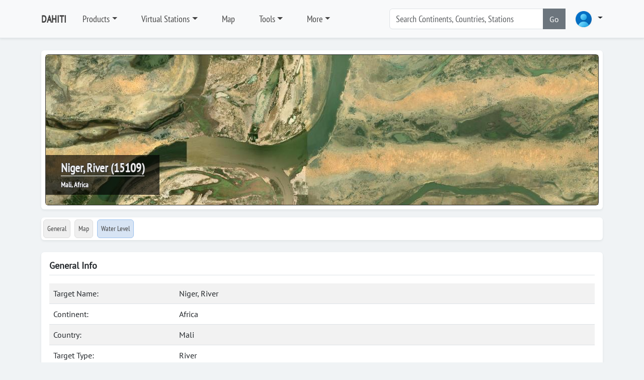

--- FILE ---
content_type: text/html; charset=utf-8
request_url: https://dahiti.dgfi.tum.de/en/15109/
body_size: 6195
content:





<!-- get profile image -->


<!-- load menu -->




<!DOCTYPE html>
<html class="h-100">
<head>
	<meta charset="utf-8">

	<title>Niger, River | General Info | Database for Hydrological Time Series of Inland Waters (DAHITI)</title>
		<meta charset="utf-8">
	<meta name="keywords" content="DAHITI water level time series altimetry multi mission topex poseidon jason1 jason2 ers1 ers2 envisat saral cryosat2 hy2a">
	<meta name="description" content="DAHITI - Database for Hydrological Time Series of Inland Waters (DAHITI) provides water level time series from multi-mission satellite altimetry">
	<meta name="robots" content="index,follow">
	<meta name="publisher" content="Deutsches Geodätisches Forschungsinstitut der Technischen Universität München (DGFI-TUM)">
	<meta name="author" content="Deutsches Geodätisches Forschungsinstitut der Technischen Universität München (DGFI-TUM)">	
	<meta name="generator" content="kss-node"/>
	<meta name="viewport" content="width=device-width, initial-scale=1.0"/>
	<!-- Styleguide Font - DO NOT DELETE --->

	<!-- Required meta tags -->
	<meta charset="utf-8">
	<meta name="viewport" content="width=device-width, initial-scale=1, shrink-to-fit=no">
	
	<script type="text/javascript" src="/media/libs/jquery/jquery-3.6.4.min.js"></script>

	<link rel="stylesheet" href="/media/libs/bootstrap/5.3.0/css/bootstrap.min.css">
	<script type="text/javascript" src="/media/libs/bootstrap/5.3.0/js/bootstrap.bundle.min.js"></script>
	<link rel="stylesheet" href="https://cdn.jsdelivr.net/npm/bootstrap-icons@1.10.3/font/bootstrap-icons.css">
	
	<link rel="stylesheet" href="/media/css/default_tum_v3.css">
	
	<script src="/media/libs/apex-charts/apexcharts.min.js"></script>
	
	<!-- Piwik -->
	<script type="text/javascript">
		var _paq = _paq || [];
		/* tracker methods like "setCustomDimension" should be called before "trackPageView" */
		_paq.push(['trackPageView']);
		_paq.push(['enableLinkTracking']);
		(function() {
			var u="https://www3.dgfi.tum.de/piwik/";
			_paq.push(['setTrackerUrl', u+'piwik.php']);
			_paq.push(['setSiteId', '11']);
			var d=document, g=d.createElement('script'), s=d.getElementsByTagName('script')[0];
			g.type='text/javascript'; g.async=true; g.defer=true; g.src=u+'piwik.js'; s.parentNode.insertBefore(g,s);
		})();
	</script>
	<!-- End Piwik Code -->
	
	<!-- Piwik Image Tracker-->
	<noscript><img src="https://www3.dgfi.tum.de/piwik/piwik.php?idsite=11&rec=1" style="border:0" alt="" /></noscript>
	<!-- End Piwik -->
	
</head>
<body class="d-flex flex-column h-100" style="background-color: #f0f3f5;">	
	
		<header class="p-3 mb-3 border-bottom bg-light shadow-sm" style="z-index:10">
			<div class="container ">
				<div class="d-flex flex-wrap align-items-center justify-content-center justify-content-lg-start">
					<a class="d-flex align-items-center mb-2 mb-lg-0 link-body-emphasis text-decoration-none me-3" href="/en/" style="font-family: 'PTSansNarrow'; font-weight: bold; font-size:20px; color:#444444;">DAHITI</a>
										
					<ul class="nav col-12 col-lg-auto me-lg-auto mb-2 justify-content-center mb-md-0">
						
							
								<li class="nav-item dropdown me-3">
									<a class="nav-link dropdown dropdown-toggle" href="/en/products/" data-bs-toggle="dropdown" aria-expanded="false" style="font-family: 'PTSansNarrow', sans-serif; font-size:18px; color:#444444;">Products</a>								
									<ul class="dropdown-menu shadow-sm">
										
											
												<li><a class="dropdown-item" href="/en/products/" style="font-family: 'PTSansNarrow', sans-serif; font-size:18px;">Products</a></li>
											
										
											
												<li><div class="dropdown-divider"></div></li>
											
										
											
												<li><a class="dropdown-item" href="/en/products/water-level-altimetry/" style="font-family: 'PTSansNarrow', sans-serif; font-size:18px;">Water Level (Altimetry)</a></li>
											
										
											
												<li><div class="dropdown-divider"></div></li>
											
										
											
												<li><a class="dropdown-item" href="/en/products/surface-area/" style="font-family: 'PTSansNarrow', sans-serif; font-size:18px;">Surface Area</a></li>
											
										
											
												<li><a class="dropdown-item" href="/en/products/water-occurrence-mask/" style="font-family: 'PTSansNarrow', sans-serif; font-size:18px;">Water Occurrence Mask</a></li>
											
										
											
												<li><a class="dropdown-item" href="/en/products/land-water-mask/" style="font-family: 'PTSansNarrow', sans-serif; font-size:18px;">Land Water Mask</a></li>
											
										
											
												<li><div class="dropdown-divider"></div></li>
											
										
											
												<li><a class="dropdown-item" href="/en/products/volume-variation/" style="font-family: 'PTSansNarrow', sans-serif; font-size:18px;">Volume Variation</a></li>
											
										
											
												<li><a class="dropdown-item" href="/en/products/hypsometry/" style="font-family: 'PTSansNarrow', sans-serif; font-size:18px;">Hypsometry</a></li>
											
										
											
												<li><a class="dropdown-item" href="/en/products/bathymetry/" style="font-family: 'PTSansNarrow', sans-serif; font-size:18px;">Bathymetry</a></li>
											
										
											
												<li><a class="dropdown-item" href="/en/products/water-level-hypsometry/" style="font-family: 'PTSansNarrow', sans-serif; font-size:18px;">Water Level (Hypsometry)</a></li>
											
										
											
												<li><div class="dropdown-divider"></div></li>
											
										
											
												<li><a class="dropdown-item" href="/en/products/water-surface-slope/" style="font-family: 'PTSansNarrow', sans-serif; font-size:18px;">Water Surface Slope</a></li>
											
										
											
												<li><div class="dropdown-divider"></div></li>
											
										
											
												<li><a class="dropdown-item" href="/en/products/river-tides/" style="font-family: 'PTSansNarrow', sans-serif; font-size:18px;">River Tides</a></li>
											
																			
									</ul>
								</li>
							
						
							
								<li class="nav-item dropdown me-3">
									<a class="nav-link dropdown dropdown-toggle" href="/en/virtual-stations/" data-bs-toggle="dropdown" aria-expanded="false" style="font-family: 'PTSansNarrow', sans-serif; font-size:18px; color:#444444;">Virtual Stations</a>								
									<ul class="dropdown-menu shadow-sm">
										
											
												<li><a class="dropdown-item" href="/en/virtual-stations/" style="font-family: 'PTSansNarrow', sans-serif; font-size:18px;">Countries</a></li>
											
										
											
												<li><div class="dropdown-divider"></div></li>
											
										
											
												<li><a class="dropdown-item" href="/en/virtual-stations/africa/" style="font-family: 'PTSansNarrow', sans-serif; font-size:18px;">Africa</a></li>
											
										
											
												<li><a class="dropdown-item" href="/en/virtual-stations/asia/" style="font-family: 'PTSansNarrow', sans-serif; font-size:18px;">Asia</a></li>
											
										
											
												<li><a class="dropdown-item" href="/en/virtual-stations/australia/" style="font-family: 'PTSansNarrow', sans-serif; font-size:18px;">Australia</a></li>
											
										
											
												<li><a class="dropdown-item" href="/en/virtual-stations/europe/" style="font-family: 'PTSansNarrow', sans-serif; font-size:18px;">Europe</a></li>
											
										
											
												<li><a class="dropdown-item" href="/en/virtual-stations/north-america/" style="font-family: 'PTSansNarrow', sans-serif; font-size:18px;">North America</a></li>
											
										
											
												<li><a class="dropdown-item" href="/en/virtual-stations/south-america/" style="font-family: 'PTSansNarrow', sans-serif; font-size:18px;">South America</a></li>
											
																			
									</ul>
								</li>
							
						
							
								<li class="nav-item me-3">
									<a class="nav-link" href="/en/map/" style="font-family: 'PTSansNarrow', sans-serif; font-size:18px; color:#444444;">Map</a>
								</li>
							
						
							
								<li class="nav-item dropdown me-3">
									<a class="nav-link dropdown dropdown-toggle" href="/en/tools/" data-bs-toggle="dropdown" aria-expanded="false" style="font-family: 'PTSansNarrow', sans-serif; font-size:18px; color:#444444;">Tools</a>								
									<ul class="dropdown-menu shadow-sm">
										
											
												<li><a class="dropdown-item" href="/en/api/doc/v2/" style="font-family: 'PTSansNarrow', sans-serif; font-size:18px;">API (Version 2)</a></li>
											
										
											
												<li><a class="dropdown-item" href="/en/tools/scripts/" style="font-family: 'PTSansNarrow', sans-serif; font-size:18px;">Scripts</a></li>
											
										
											
												<li><a class="dropdown-item" href="/en/tools/converter/" style="font-family: 'PTSansNarrow', sans-serif; font-size:18px;">Converter</a></li>
											
																			
									</ul>
								</li>
							
						
							
								<li class="nav-item dropdown me-3">
									<a class="nav-link dropdown dropdown-toggle" href="/en/" data-bs-toggle="dropdown" aria-expanded="false" style="font-family: 'PTSansNarrow', sans-serif; font-size:18px; color:#444444;">More</a>								
									<ul class="dropdown-menu shadow-sm">
										
											
												<li><a class="dropdown-item" href="/en/publications/" style="font-family: 'PTSansNarrow', sans-serif; font-size:18px;">Publications</a></li>
											
										
											
												<li><a class="dropdown-item" href="/en/projects-memberships-cooperations/" style="font-family: 'PTSansNarrow', sans-serif; font-size:18px;">Projects, Memberships, Cooperations, ...</a></li>
											
										
											
												<li><a class="dropdown-item" href="/en/frequently-asked-questions/" style="font-family: 'PTSansNarrow', sans-serif; font-size:18px;">FAQ</a></li>
											
										
											
												<li><a class="dropdown-item" href="/en/request-target/" style="font-family: 'PTSansNarrow', sans-serif; font-size:18px;">Lake/River not found?</a></li>
											
										
											
												<li><a class="dropdown-item" href="/en/links/" style="font-family: 'PTSansNarrow', sans-serif; font-size:18px;">Links</a></li>
											
																			
									</ul>
								</li>
							
						
					</ul>			
					
					<form class="col-12 col-lg-auto mb-3 mb-lg-0 me-lg-3" role="search" style="margin-right:30px; width:350px;">
						<div class="input-group"> <!--style="box-shadow: 10px 5px 5px #999999;"-->
							<input type="text" class="form-control" placeholder="Search Continents, Countries, Stations " list="list-search-items" id="input-search" aria-label="Search" style="font-family: 'PTSansNarrow', sans-serif; font-size:18px;"  autocomplete="off">
							<button class="btn btn-secondary" type="button" id="button-addon2" onclick='search()'>Go</button>
							<datalist id="list-search-items" style="font-size:30px;"></datalist>					
						</div>
					</form>	
					
					<div class="dropdown">
						<a class="nav-link dropdown dropdown-toggle" data-bs-toggle="dropdown" aria-expanded="false">
						<img src="/media/img/img_profile_default.png" alt="avatar" class="rounded-circle" style="height:40px;">
							<!--<img src="https://i.pravatar.cc/100" alt="avatar" class="rounded-circle" style="height:40px;">-->
						</a>
						<div class="dropdown-menu dropdown-menu-lg-end w-300">

							<div class="mb-3" style="text-align:center;">
								<img src="/media/img/img_profile_default.png" alt="avatar" class="rounded-circle" style="height:40px; margin-top: 20px;"><br>
								
									<span style="color: #444444; font-size: 12px; font-weight: bold; font-family: 'Open Sans', sans-serif;">Not logged in</span>
								
							</div>	
							
							<div class="dropdown-divider"></div>
							
							
								
								<form class="px-3 py-2" method="POST" action="/en/login/">
									<input type="hidden" name="csrfmiddlewaretoken" value="yTv3omAfaLJxIqD5iNCIPlB8SGtQSw476i47Qe7eUc61H3LeyBmc1wG7mFtdXWgB">
									
									<div class="mb-4" style="align: center">
										<label for="labelUsername" class="form-label" style="color: #444444; font-size: 15px; font-family: 'Open Sans', sans-serif;">Username</label>
										<input type="username" name="username" value='' class="form-control form-control-sm" id="username" placeholder="Username">
									</div>
									
									<div class="mb-3">
										<label for="labelPassword" class="form-label" style="color: #444444; font-size: 15px; font-family: 'Open Sans', sans-serif;">Password</label>
										<input type="password" name='password' value='' class="form-control form-control-sm" id="password" placeholder="Password">
									</div>
									
									<!--<div class="mb-3">
										<div class="form-check">
											<input type="checkbox" class="form-check-input" id="dropdownCheck">
											<label class="form-check-label" for="dropdownCheck">
												Remember me
											</label>
										</div>
									</div>-->
									
									<div class="btn-group">
										<button type="submit" class="btn btn-sm btn-primary" style="min-width: 250px;">Sign in</button>
									</div>
								</form>
								
								<div class="dropdown-divider"></div>

								<div class="px-3 py-2">
									<div class="btn-group">
										<button type="submit" class="btn btn-sm btn-primary" style="min-width: 250px;" onclick="location.href='/en/register/'">Register</button>
									</div>
								</div>
								
								<div class="dropdown-divider"></div>
								
								<div class="nav-item">
									<a href="/en/password/" data-rr-ui-event-key="#!" class="px-3 nav-link" style="font-size: 13px">
										<svg width="16" height="16" viewBox="0 0 24 24" fill="none" stroke="currentColor" stroke-width="2" stroke-linecap="round" stroke-linejoin="round" class="feather feather-user me-2 text-900"><g><path d="M20 21v-2a4 4 0 0 0-4-4H8a4 4 0 0 0-4 4v2"></path><circle cx="12" cy="7" r="4"></circle></g></svg>
										<span class="text-1000">Password forgotten</span>
									</a>
								</div>						
							
													
						</div>
					</div>
				
				</div>
			</div>
		</header>
  
	
	
	
		<!--<div class="container">	
			<div class="alert alert-warning" role="alert">
				<b>IMPORTANT</b>: The API (Version 1) is deprecated and will be deactivated on 1 July 2024. Please switch to the API (Version 2) which is described in detail <a href="/en/api/doc/v2/">here</a>.
			</div>			
		</div>-->
	
	
	
	
	
		
		<script src="/media/libs/openlayers/v7.3.0/dist/ol.js"></script>
		<link rel="stylesheet" href="/media/libs/openlayers/v7.3.0/ol.css">
		<script src="/media/libs/jquery/jquery-3.6.4.min.js"></script>
		<div class="container">
			<div class="my-2 p-2 bg-body rounded shadow-sm">
				<div id="carousel-image-header" class="carousel slide" data-bs-ride="carousel">
					<div class="carousel-inner">
						<div class="carousel-item active">
							<div id='ol-map-header' style="z-index:0; bottom: 0; width: 100%; height: 300px; border: 1px solid #333333; position: relative; background-color: #efefef;" class="rounded shadow-sm">				
								<div class="carousel-title" style="z-index:5;">									
									<span class="noselect" style="color: #efefef; font-weight: bold; font-family: 'PTSansNarrow'; font-size:24px;  text-shadow: -1px 0 #333333, 0 1px #333333, 1px 0 #333333, 0 -1px #333333; border-bottom: 1px solid #ffffff;" >Niger, River (15109)</span><br>
									<span class="noselect" style="font-size: 14px; color: #ffffff; font-weight: bold; font-family: 'PTSansNarrow'; text-shadow: -1px 0 #333333, 0 1px #333333, 1px 0 #333333, 0 -1px #333333;">Mali, Africa</span>
								</div>
							</div>
						</div>						
					</div>					
				</div>
			</div>		
		</div>
				
		<script>
			var longitude = parseFloat("-3.468385481746493")
			var latitude = parseFloat("16.098843445816705")
			const map_header = new ol.Map({
			target: 'ol-map-header',
			renderer: 'webgl',				
				layers: [
					new ol.layer.Tile({
						source: new ol.source.XYZ({
								url: 'https://server.arcgisonline.com/ArcGIS/rest/services/World_Imagery/MapServer/tile/{z}/{y}/{x}'
							}),
						name: 'ArcGIS',
						/*source: new ol.source.BingMaps({
							key: 'Ams7QfgE5Opmhi4vewyYJt0v4BtKyYhqhTf5Cllnihkf9B4FKUtLtY5KSfbqNJBo',
							imagerySet: 'Aerial'
						}),
						name: 'Aerial',*/
						opacity: 1.0,
						visible: true		
					}),
				],
				view: new ol.View({
					projection: 'EPSG:3857',
					center: ol.proj.transform([longitude, latitude], 'EPSG:4326', 'EPSG:3857'),
					constrainResolution: true,
					zoom: 15,
				}),
				controls: [],
				interactions: []
				/*controls: ol.control.defaults({
					zoom: false,
					attribution: false
				})*/	
			});
			var min_lat = parseFloat("16.078843445816705")
			var max_lat = parseFloat("16.118843445816704")			
			var dlat = max_lat - min_lat		
			if (dlat < 0.025){
				map_header.getView().setZoom(14);
			}else if (dlat < 0.05){
				map_header.getView().setZoom(13);
			}else if (dlat < 0.10){
				map_header.getView().setZoom(12);
			}else if (dlat < 0.20){
				map_header.getView().setZoom(11);
			}else if (dlat < 0.40){
				map_header.getView().setZoom(10);
			}else if (dlat < 0.80){
				map_header.getView().setZoom(9);
			}else if (dlat < 1.60){
				map_header.getView().setZoom(8);
			}else if (dlat < 3.20){
				map_header.getView().setZoom(7);
			}else{
				map_header.getView().setZoom(6);
			}
			
		</script>		
	
	
	
		<nav class="navbar">
			<div class="container">
				<div class="d-flex flex-wrap align-items-center justify-content-left justify-content-xxl-start bg-body w-100 rounded shadow-sm">
					<ul class="nav col-12 col-xxl-auto me-lg-auto mb-2 justify-content-left mb-md-0">			
						<li class="nav-item p-1">
							<a class="nav-link rounded" href="/en/15109/" style="padding: 7px; font-family: 'PTSansNarrow', sans-serif; font-size:14px; background-color:#efefef; color:#444444; border: 1px solid #dddddd;">General</a>
						</li>
						<li class="nav-item p-1">
							<a class="nav-link rounded" href="/en/15109/map/" style="padding: 7px; font-family: 'PTSansNarrow', sans-serif; font-size:14px; background-color:#efefef; color:#444444;border: 1px solid #dddddd;">Map</a>
						</li>
												
						
							<li class="nav-item p-1">
								<a class="nav-link rounded" href="/en/15109/water-level-altimetry/" title="Water Level" style="padding: 7px; padding: 7px; font-family: 'PTSansNarrow', sans-serif; font-size:14px; color:#444444; background-color: #D7E4F4; border: 1px solid #9cc1ee;">Water Level
								</a>
							</li>
														
		
						
							<!--<a class="nav-link rounded" style="padding: 7px; font-family: 'PTSansNarrow', sans-serif; font-size:14px; color:#999999; border: 1px solid #dddddd;"disabled>Surface Area</a>-->	
														
			
						
							<!--<a class="nav-link rounded" style="padding: 7px; font-family: 'PTSansNarrow', sans-serif; font-size:14px; color:#999999; border: 1px solid #dddddd;" disabled>Water Occurrence Mask</a>-->	
														
			
						
							<!--<a class="nav-link rounded" style="padding: 7px; font-family: 'PTSansNarrow', sans-serif; font-size:14px; color:#999999; border: 1px solid #dddddd;" disabled>Land-Water Mask</a>-->	
														
				
						
							<!--<a class="nav-link rounded" style="padding: 7px; font-family: 'PTSansNarrow', sans-serif; font-size:14px; color:#999999; border: 1px solid #dddddd;" disabled>Volume Variation</a>-->	
														
					
						
							<!--<a class="nav-link rounded" style="padding: 7px; font-family: 'PTSansNarrow', sans-serif; font-size:14px; color:#999999; border: 1px solid #dddddd;" disabled>Hypsometry</a>-->	
														
					
						
							<!--<a class="nav-link rounded" style="padding: 7px; font-family: 'PTSansNarrow', sans-serif; font-size:14px; color:#999999; border: 1px solid #dddddd;" disabled>Bathymetry</a>-->	
														
					
						
							<!--<a class="nav-link rounded" style="padding: 7px; font-family: 'PTSansNarrow', sans-serif; font-size:14px; color:#999999; border: 1px solid #dddddd;" disabled>Water Level (Hypsometry)</a>-->	
														
					
						
							<!--<a class="nav-link rounded" style="padding: 7px; font-family: 'PTSansNarrow', sans-serif; font-size:14px; color:#999999; border: 1px solid #dddddd;" disabled>Discharge</a>-->							
														
					
					
						
							<!--<a class="nav-link rounded" style="padding: 7px; font-family: 'PTSansNarrow', sans-serif; font-size:14px; color:#999999; border: 1px solid #dddddd;" disabled>Water Surface Slope</a>-->
														
					
					</ul>
				</div>
			</div>
		</nav>
		

		
	
	

	<div class="container">
		<div class="my-3 p-3 bg-body rounded shadow-sm">
			<h6 class="border-bottom pb-2 mb-0">General Info</h6>
		
			<div class="text-muted pt-3">

				<table class="table table-striped">
				<tr>
					<td style='width: 250px;'>Target Name:</td>
					<td>Niger, River</td>			
				</tr>
				
					<tr>
						<td>Continent:</td>
						<td>Africa</td>			
					</tr>
				
				
					<tr>
						<td>Country:</td>
						<td>Mali </td>			
					</tr>
				
				
					<tr>
						<td>Target Type:</td>
						<td>River</td>			
					</tr>
				
				
				<tr>
					<td>Longitude:</td>
					<td>-3.468385481746493 °W</td>			
				</tr>
				<tr>
					<td>Latitude:</td>
					<td>16.098843445816705 °N</td>			
				</tr>
				<tr>
					<td>DAHITI-ID:</td>
					<td>15109</td>			
				</tr>
				</table>

				<h5>Water Level from Satellite Altimetry</h5>
								
					
						<table class="table table-striped">
						<tr>
							<td style='width: 250px;'>Period:</td>
							<td>2018-12-16 22:03:41 - 2025-12-24 22:04:54</td>			
						</tr>
						<tr>
							<td>Data Points:</td>
							<td>79</td>			
						</tr>
						<tr>
							<td>Min./Max./Avg. Height:</td>
							<td>256.826 m / 263.14 m / 260.031 m</td>	
						</tr>
						<tr>
							<td>Height Variations:</td>
							<td>6.314 m</td>			
						</tr>
						<tr>
							<td>Last Update:</td>
							<td>2026-01-17 10:19:54</td>			
						</tr>
						<tr>
							<td>Software-Version:</td>
							<td>8.0</td>			
						</tr>
						</table>
					
				
				
				<h5>Surface Area from Optical Imagery</h5>
				
					<table class="table table-striped">
					<tr>
						<td>No data available</td>			
					</tr>
					</table>	
				
				
				
				
									
					<h5>River Discharge from Satellite Altimetry and Optical Imagery</h5>
					
						<table class="table table-striped">
						<tr>
							<td>No data available</td>			
						</tr>
						</table>	
										
									
				
			</div>
		</div>
	</div>
	
			
	
	
		<footer class="footer mt-auto py-3" style="background-color: #ededed; border-top: 1px solid #ccc;">
			<div class="container">
				<!--<div class="row">
					<hr>
				</div>-->
	<!--			<div class="row" style="text-align: center;">
					<span style="font-family: 'RobotoRegular'; font-size:14px; color: #666666;">&copy; Deutsches&nbsp;Geodätisches&nbsp;Forschungsinsitut&nbsp;| Technische&nbsp;University&nbsp;Munich (DGFI-TUM)</span>
				</div>-->
				<div class="row mt-3">
					<div class="col-1" style="text-align:right;"><img src="/media/img/tum_logo.png" style="width: 50px; margin-top: 5px;"></img></div>
					<div class="col-5" style="font-family: 'PTSansNarrow'; font-size:14px; font-weight:bold; color: #666666;">Database for Hydrological Time Series of Inland Waters (DAHITI)<br><a href="https://dgfi.tum.de" target="blank" style="color: #666666; text-decoration: none;">Deutsches Geodätisches Forschungsinstitut</a><br><a href="https://www.tum.de" target="blank" style="color: #666666; text-decoration: none;">Technische Universität München</a></div>				
					<div class="col-3" style="font-family: 'PTSansNarrow'; font-size:14px; font-weight:bold; color: #666666;">80333 München<br>Arcisstr.21<br>Tel. +49 (89) 289-23746</div>	
					<div class="col-3" style="font-family: 'PTSansNarrow'; font-size:14px; font-weight:bold; color: #666666;">Contact:<br><a href="http://www.dgfi.tum.de/en/staff/schwatke-christian/" target="blank">Christian Schwatke</a><br>christian.schwatke@tum.de</div>	
				</div>
				<div class="row mt-4">
					<hr>
				</div>
				<div class="row">
					<div class="col mb-1" style="color: #dddddd;">					
						<a class="footer-nav-item" href="https://dahiti.dgfi.tum.de/en/privacy-policy/" style="font-family: 'PTSansNarrow'; font-weight: bold; font-size:12px; color: #666666; margin-right:10px;">Privacy Policy</a>
						<a class="footer-nav-item" href="https://dahiti.dgfi.tum.de/en/imprint/" style="font-family: 'PTSansNarrow'; font-weight: bold; font-size:12px; color: #666666;">Imprint</a>					
					</div>			
					<div class="col" style="text-align: right;">
						<a class="footer-nav-item" href="https://de-de.facebook.com/dgfitum/" style="color: #666666; margin-right: 10px;"><i class="bi bi-facebook" title="Facebook"></i></a>
						<a class="footer-nav-item" href="https://www.linkedin.com/company/dgfi-tum/" style="color: #666666; margin-right: 10px;"><i class="bi bi-linkedin" title="LinkedIn"></i></a>
						<a class="footer-nav-item" href="https://twitter.com/dgfitum" style="color: #666666;"><i class="bi bi-twitter" title="Twitter"></i></a>					
					</div>				
				</div>
				
			</div>		
		</footer>	
	
	
	<script>
		
		var search_items;
		
		function search(){
			search_key = document.querySelector('#input-search').value;
			console.log('searching ... '+search_key);		
			if (search_key in search_items['continents']){
				window.location.replace(search_items['continents'][search_key]);
			}else if (search_key in search_items['countries']){
				window.location.replace(search_items['countries'][search_key]);
			}else if (search_key in search_items['targets']){
				window.location.replace(search_items['targets'][search_key]);
			}else{
				alert('No results found!')
			}
		}

		$.ajax({		
			type: "GET",
			url:  "/en/search/init-autocomplete/",
			success: function(json_data) {												
				
				search_items = json_data;
				
				// continents
				for (var key in json_data['continents']){
					var opt = document.createElement('option');	
					//opt.classList.add("dropdown-item");			
					opt.value = key
					opt.innerHTML = key
					document.getElementById('list-search-items').appendChild(opt);		
				}

				// countries
				for (var key in json_data['countries']){
					var opt = document.createElement('option');				
					opt.value = key
					opt.innerHTML = key
					document.getElementById('list-search-items').appendChild(opt);		
				}
				
				// targets
				for (var key in json_data['targets']){
					var opt = document.createElement('option');				
					opt.value = key
					opt.innerHTML = key
					document.getElementById('list-search-items').appendChild(opt);		
				}
				
			}
		});	
	</script>
</body>
</html>
